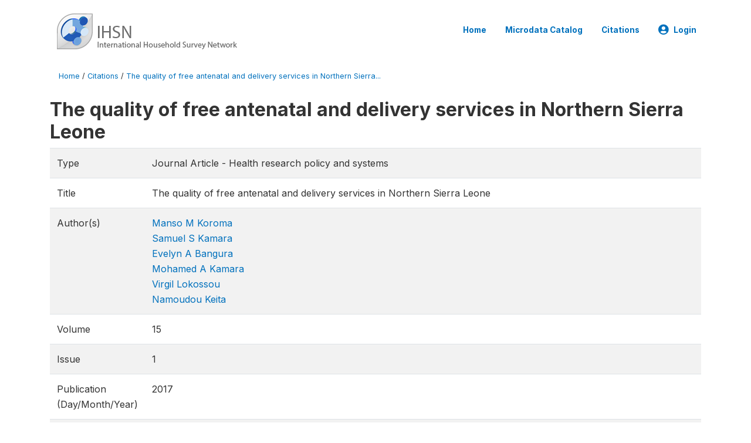

--- FILE ---
content_type: text/html; charset=UTF-8
request_url: https://catalog.ihsn.org/citations/79580
body_size: 4767
content:
<!DOCTYPE html>
<html>

<head>
    <meta charset="utf-8">
<meta http-equiv="X-UA-Compatible" content="IE=edge">
<meta name="viewport" content="width=device-width, initial-scale=1">

<title>The quality of free antenatal and delivery services in Northern Sierra Leone</title>

    
    <link rel="stylesheet" href="https://cdnjs.cloudflare.com/ajax/libs/font-awesome/5.15.4/css/all.min.css" integrity="sha512-1ycn6IcaQQ40/MKBW2W4Rhis/DbILU74C1vSrLJxCq57o941Ym01SwNsOMqvEBFlcgUa6xLiPY/NS5R+E6ztJQ==" crossorigin="anonymous" referrerpolicy="no-referrer" />
    <link rel="stylesheet" href="https://stackpath.bootstrapcdn.com/bootstrap/4.1.3/css/bootstrap.min.css" integrity="sha384-MCw98/SFnGE8fJT3GXwEOngsV7Zt27NXFoaoApmYm81iuXoPkFOJwJ8ERdknLPMO" crossorigin="anonymous">
    

<link rel="stylesheet" href="https://catalog.ihsn.org/themes/nada52/css/style.css?v2023">
<link rel="stylesheet" href="https://catalog.ihsn.org/themes/nada52/css/custom.css?v2021">
<link rel="stylesheet" href="https://catalog.ihsn.org/themes/nada52/css/home.css?v03212019">
<link rel="stylesheet" href="https://catalog.ihsn.org/themes/nada52/css/variables.css?v07042021">
<link rel="stylesheet" href="https://catalog.ihsn.org/themes/nada52/css/facets.css?v062021">
<link rel="stylesheet" href="https://catalog.ihsn.org/themes/nada52/css/catalog-tab.css?v07052021">
<link rel="stylesheet" href="https://catalog.ihsn.org/themes/nada52/css/catalog-card.css?v10102021-1">
<link rel="stylesheet" href="https://catalog.ihsn.org/themes/nada52/css/filter-action-bar.css?v14052021-3">

    <script src="//code.jquery.com/jquery-3.2.1.min.js"></script>
    <script src="https://cdnjs.cloudflare.com/ajax/libs/popper.js/1.14.3/umd/popper.min.js" integrity="sha384-ZMP7rVo3mIykV+2+9J3UJ46jBk0WLaUAdn689aCwoqbBJiSnjAK/l8WvCWPIPm49" crossorigin="anonymous"></script>
    <script src="https://stackpath.bootstrapcdn.com/bootstrap/4.1.3/js/bootstrap.min.js" integrity="sha384-ChfqqxuZUCnJSK3+MXmPNIyE6ZbWh2IMqE241rYiqJxyMiZ6OW/JmZQ5stwEULTy" crossorigin="anonymous"></script>

<script type="text/javascript">
    var CI = {'base_url': 'https://catalog.ihsn.org/'};

    if (top.frames.length!=0) {
        top.location=self.document.location;
    }

    $(document).ready(function()  {
        /*global ajax error handler */
        $( document ).ajaxError(function(event, jqxhr, settings, exception) {
            if(jqxhr.status==401){
                window.location=CI.base_url+'/auth/login/?destination=catalog/';
            }
            else if (jqxhr.status>=500){
                alert(jqxhr.responseText);
            }
        });

    }); //end-document-ready

</script>



    <script src="https://catalog.ihsn.org/javascript/analytics-tracker.js"></script>
    <script>
        // Initialize analytics tracker with configuration
        if (typeof NADA !== 'undefined' && NADA.Analytics) {
            NADA.Analytics.init({
                baseUrl: 'https://catalog.ihsn.org/',
                enabled: true,
                builtinEnabled: true,
                gaEnabled: false,
                debug: false,
                sessionTimeoutMinutes: 5,
                dedupeWindowMinutes: 5            });
        }
    </script>

    
<script>
window.study_id='';
</script>

<script async src="https://www.googletagmanager.com/gtag/js?id=G-SE0FFGKB2K"></script>
<script>
  window.dataLayer = window.dataLayer || [];
  function gtag(){dataLayer.push(arguments);}
  gtag('js', new Date());

  gtag('config', 'G-SE0FFGKB2K', {'study_id':window.study_id});

  
  $(function() {
    $(document).ajaxSend(function(event, request, settings) {
        gtag('event', 'page_view', {
            page_path: settings.url
        })
    });

    //track file downloads
    $('.resources .download').on('click', function() {
        gtag('event', 'download', {
            'event_label': $(this).attr("title"),
            'event_category': $(this).attr("href"),
            'non_interaction': true
        });
    });

});
</script>
</head>

<body>

    <!-- site header -->
    <style>
.site-header .navbar-light .no-logo .navbar-brand--sitename {border:0px!important;margin-left:0px}
.site-header .navbar-light .no-logo .nada-site-title {font-size:18px;}
</style>
<header class="site-header">
    
        

    <div class="container">

        <div class="row">
            <div class="col-12">
                <nav class="navbar navbar-expand-md navbar-light rounded navbar-toggleable-md wb-navbar">

                                                            <div class="navbar-brand">
                        <div class="navbar-brand--logo">
                            <a href="https://catalog.ihsn.org/">
                            <img src="https://catalog.ihsn.org/themes/nada52/images/ihsn_logo.png" alt="IHSN Survey Catalog" >
                            </a>
                        </div>                        
                    </div>



                    
                    

                                                            

                    <button class="navbar-toggler navbar-toggler-right collapsed wb-navbar-button-toggler" type="button" data-toggle="collapse" data-target="#containerNavbar" aria-controls="containerNavbar" aria-expanded="false" aria-label="Toggle navigation">
                        <span class="navbar-toggler-icon"></span>
                    </button>

                    <!-- Start menus -->
                    <!-- Start menus -->
<div class="navbar-collapse collapse" id="containerNavbar" aria-expanded="false">
        <ul class="navbar-nav ml-auto">
                                            <li class="nav-item">
                <a   class="nav-link" href="https://catalog.ihsn.org/home">Home</a>
            </li>            
                                            <li class="nav-item">
                <a   class="nav-link" href="https://catalog.ihsn.org/catalog">Microdata  Catalog</a>
            </li>            
                                            <li class="nav-item">
                <a   class="nav-link" href="https://catalog.ihsn.org/citations">Citations</a>
            </li>            
        
        
<li class="nav-item dropdown">
                <a class="nav-link dropdown-toggle" href="" id="dropdownMenuLink" data-toggle="dropdown" aria-haspopup="true" aria-expanded="false">
                <i class="fas fa-user-circle fa-lg"></i>Login            </a>
            <div class="dropdown-menu dropdown-menu-right" aria-labelledby="dropdownMenuLink">
                <a class="dropdown-item" href="https://catalog.ihsn.org/auth/login">Login</a>
            </div>
                </li>
<!-- /row -->
    </ul>

</div>
<!-- Close Menus -->                    <!-- Close Menus -->

                </nav>
            </div>

        </div>
        <!-- /row -->

    </div>

</header>
    <!-- page body -->
    <div class="wp-page-body container default-wrapper page-citations citations">

        <div class="body-content-wrap theme-nada-2">

            <!--breadcrumbs -->
            <div class="container">
                                                    <ol class="breadcrumb wb-breadcrumb">
                        	    <div class="breadcrumbs" xmlns:v="http://rdf.data-vocabulary.org/#">
           <span typeof="v:Breadcrumb">
                		         <a href="https://catalog.ihsn.org//" rel="v:url" property="v:title">Home</a> /
                        
       </span>
                  <span typeof="v:Breadcrumb">
                		         <a href="https://catalog.ihsn.org//citations" rel="v:url" property="v:title">Citations</a> /
                        
       </span>
                  <span typeof="v:Breadcrumb">
        	         	         <a class="active" href="https://catalog.ihsn.org//citations/79580" rel="v:url" property="v:title">The quality of free antenatal and delivery services in Northern Sierra...</a>
                        
       </span>
               </div>
                    </ol>
                            </div>
            <!-- /breadcrumbs -->

            
<h2>The quality of free antenatal and delivery services in Northern Sierra Leone</h2>
<table class="table table-striped grid-table  nada-table">
    <tbody>
                <tr>
            <td>Type</td>
            <td>
                Journal Article                                    - Health research policy and systems                        </td>
        </tr>
        
                <tr>
            <td>Title</td>
            <td>The quality of free antenatal and delivery services in Northern Sierra Leone</td>
        </tr>
        
                                                <tr>
                    <td>Author(s)</td>
                    <td>
                                            <div><a href="https://catalog.ihsn.org/citations/?keywords=Manso M Koroma&field=authors" class="author" >Manso M Koroma</a>                        </div>
                                            <div><a href="https://catalog.ihsn.org/citations/?keywords=Samuel S Kamara&field=authors" class="author" >Samuel S Kamara</a>                        </div>
                                            <div><a href="https://catalog.ihsn.org/citations/?keywords=Evelyn A Bangura&field=authors" class="author" >Evelyn A Bangura</a>                        </div>
                                            <div><a href="https://catalog.ihsn.org/citations/?keywords=Mohamed A Kamara&field=authors" class="author" >Mohamed A Kamara</a>                        </div>
                                            <div><a href="https://catalog.ihsn.org/citations/?keywords=Virgil Lokossou&field=authors" class="author" >Virgil Lokossou</a>                        </div>
                                            <div><a href="https://catalog.ihsn.org/citations/?keywords=Namoudou Keita&field=authors" class="author" >Namoudou Keita</a>                        </div>
                                        </td>
                </tr>
                    
        
                <tr>
            <td>Volume</td>
            <td>15</td>
        </tr>
        
                <tr>
            <td>Issue</td>
            <td>1</td>
        </tr>
        
                <tr>
            <td>Publication (Day/Month/Year)</td>
            <td>2017</td>
        </tr>
        
        

        
        
        
                <tr>
            <td>URL</td>
            <td><a href="https://health-policy-systems.biomedcentral.com/articles/10.1186/s12961-017-0218-4" target="_blank">https://health-policy-systems.biomedcentral.com/articles/10.1186/s12961-017-0218-4</a></td>
        </tr>
        
                        <tr valign="top">
            <td>Abstract</td>
            <td><div class="abstract">Background<br />
The number of maternal deaths in sub-Saharan Africa continues to be overwhelmingly high. In West Africa, Sierra Leone leads the list, with the highest maternal mortality ratio. In 2010, financial barriers were removed as an incentive for more women to use available antenatal, delivery and postnatal services. Few published studies have examined the quality of free antenatal services and access to emergency obstetric care in Sierra Leone.<br />
<br />
Methods<br />
A cross-sectional survey was conducted in 2014 in all 97 peripheral health facilities and three hospitals in Bombali District, Northern Region. One hundred antenatal care providers were interviewed, 276 observations were made and 486 pregnant women were interviewed. We assessed the adequacy of antenatal and delivery services provided using national standards. The distance was calculated between each facility providing delivery services and the nearest comprehensive emergency obstetric care (CEOC) facility, and the proportion of facilities in a chiefdom within 15 km of each CEOC facility was also calculated. A thematic map was developed to show inequities.<br />
<br />
Results<br />
The quality of services was poor. Based on national standards, only 27% of women were examined, 2% were screened on their first antenatal visit and 47% received interventions as recommended. Although 94% of facilities provided delivery services, a minority had delivery rooms (40%), delivery kits (42%) or portable water (46%). Skilled attendants supervised 35% of deliveries, and in only 35% of these were processes adequately documented. None of the five basic emergency obstetric care facilities were fully compliant with national standards, and the central and northernmost parts of the district had the least access to comprehensive emergency obstetric care.<br />
<br />
Conclusion<br />
The health sector needs to monitor the quality of antenatal interventions in addition to measuring coverage. The quality of delivery services is compromised by poor infrastructure, inadequate skilled staff, stock-outs of consumables, non-functional basic emergency obstetric care facilities, and geographic inequities in access to CEOC facilities. These findings suggest that the health sector needs to urgently investigate continuing inequities adversely influencing the uptake of these services, and explore more sustainable funding mechanisms. Without this, the country is unlikely to achieve its goal of reducing maternal deaths.</div></td>
        </tr>
                    </tbody>

</table>

			<table class="table table-striped grid-table">
            <h3>Related studies</h3>
            <tbody>
                                <tr valign="top">
                <td>&raquo;</td>
                <td class="related-study"><a href="https://catalog.ihsn.org/catalog/2462">Sierra Leone - Demographic and Health Survey 2008</a>                                        </td>
                </tr>
                            <tr valign="top">
                <td>&raquo;</td>
                <td class="related-study"><a href="https://catalog.ihsn.org/catalog/5501">Sierra Leone - Demographic and Health Survey 2013</a>                                        </td>
                </tr>
                            <tr valign="top">
                <td>&raquo;</td>
                <td class="related-study"><a href="https://catalog.ihsn.org/catalog/2869">Sierra Leone - Multiple Indicator Cluster Survey 2010</a>                                        </td>
                </tr>
                        </tbody>
        </table>
    
        </div>
    </div>

    <!-- page footer -->
    <footer>
    <!-- footer top section -->
        <!-- End footer top section -->

    <!-- footer bottom section -->
    <div class="full-row-footer-black-components">
        <div class="container">
            <div class="footer">
                <div class="row">

                    <!-- / footer logo -->
                    <div class="col-12 col-md-6">

                        <div class="text-center text-lg-left mt-2">
                        
                                                <a href="https://catalog.ihsn.org/" style="color:white;padding-top:20px;" >
                            IHSN Survey Catalog                        </a>                        
                                                </div>

                    </div>
                    <!-- / footer logo -->

                    <!-- Copyrights-->
                    <div class="col-12 col-md-6 footer-bottom-right">
                        <div class="">
                            <div class="footer-copy-right">

                                <p class="text-center text-lg-right">

                                    <small>
                                        ©
                                        <script language="JavaScript">
                                            var time = new Date();
                                            var year = time.getYear();
                                            if (year < 2000)
                                                year = year + 1900 + ", ";
                                            document.write(year); // End -->
                                        </script> IHSN Survey Catalog, All Rights Reserved.
                                    </small>

                                </p>

                            </div>

                        </div>
                    </div>
                    <!-- / Copyrights  -->

                </div>
            </div>
        </div>
    </div>
</footer></body>

</html>